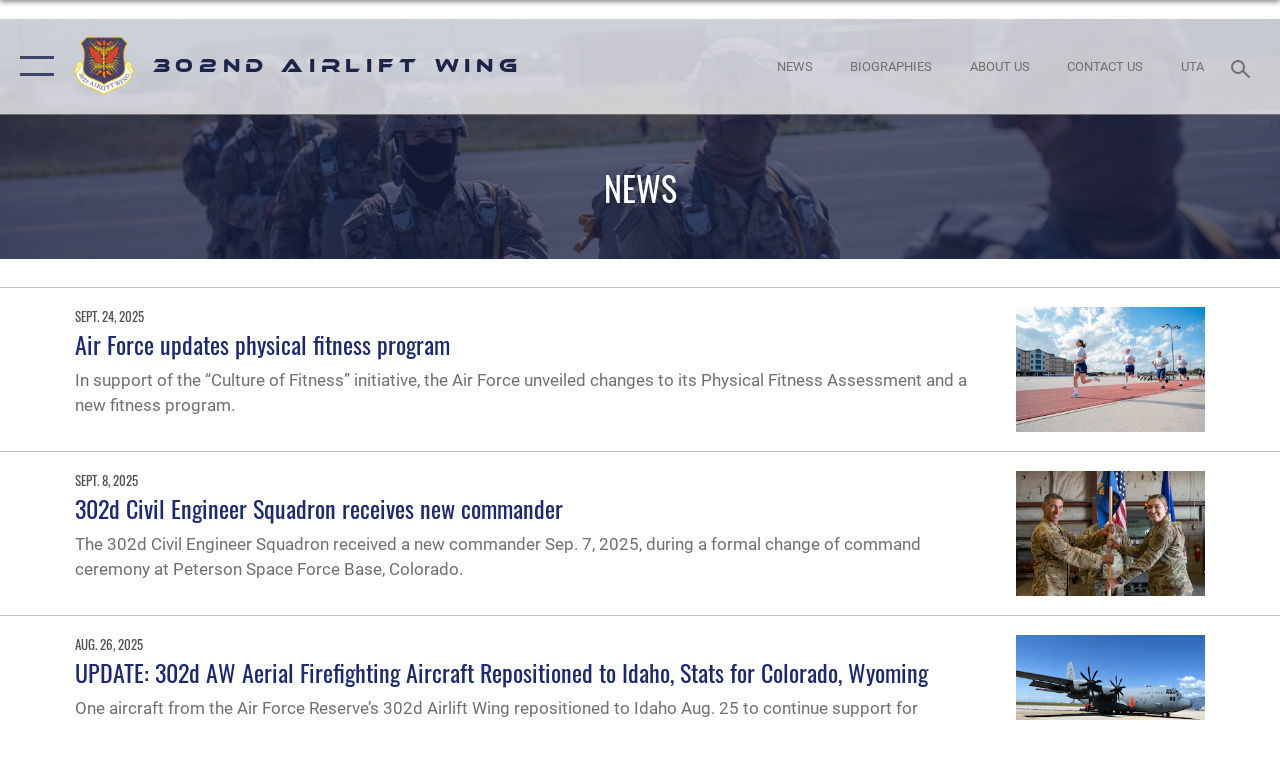

--- FILE ---
content_type: text/html; charset=utf-8
request_url: https://www.302aw.afrc.af.mil/News/Photos/igphoto/2000237435/
body_size: 17375
content:
<!DOCTYPE html>
<html  lang="en-US">
<head id="Head"><meta content="text/html; charset=UTF-8" http-equiv="Content-Type" />
<meta name="REVISIT-AFTER" content="1 DAYS" />
<meta name="RATING" content="GENERAL" />
<meta name="RESOURCE-TYPE" content="DOCUMENT" />
<meta content="text/javascript" http-equiv="Content-Script-Type" />
<meta content="text/css" http-equiv="Content-Style-Type" /><title>
	302nd Airlift Wing News
</title><meta id="MetaDescription" name="description" content="Most up-to-date information related to the 302nd Airlift Wing." /><meta id="MetaKeywords" name="keywords" content="302nd Airlift Wing, Air Force Reserve, Reserve Citizen Airman, 302nd Operations Group, 34th Aeromedical Evacuation Squadron, 302nd Operations Support Squadron, 731st Airlift Squadron, 302nd Maintenance Group, 302nd Maintenance Squadron, 302nd Aircraft Maintenance Squadron, 302nd Mission Support Group, 39th Aerial Port Squadron, 302nd Civil Engineer Squadron, 302nd Communication Flight, 302nd Force Support Squadron, 302nd Logistics Readiness Squadron, 302nd Security Forces Squadron, MAFFS, C-130 " /><meta id="MetaRobots" name="robots" content="INDEX, FOLLOW" /><link href="/Resources/Shared/stylesheets/dnndefault/7.0.0/default.css?cdv=2752" type="text/css" rel="stylesheet"/><link href="/DesktopModules/ArticleCS/module.css?cdv=2752" type="text/css" rel="stylesheet"/><link href="/DesktopModules/PhotoDashboard/module.css?cdv=2752" type="text/css" rel="stylesheet"/><link href="/DesktopModules/PhotoDashboard/Layouts/AdjustableParallax/template.css?cdv=2752" type="text/css" rel="stylesheet"/><link href="/Portals/48/portal.css?cdv=2752" type="text/css" rel="stylesheet"/><link href="/Desktopmodules/SharedLibrary/Plugins/SocialIcons/css/fa-social-icons.css?cdv=2752" type="text/css" rel="stylesheet"/><link href="/Desktopmodules/SharedLibrary/Plugins/Skin/SkipNav/css/skipnav.css?cdv=2752" type="text/css" rel="stylesheet"/><link href="/Desktopmodules/SharedLibrary/Plugins/spectrum/spectrum.css?cdv=2752" type="text/css" rel="stylesheet"/><link href="/desktopmodules/ArticleCS/styles/AirForce3/style.css?cdv=2752" type="text/css" rel="stylesheet"/><link href="/Desktopmodules/SharedLibrary/Plugins/bootstrap4/css/bootstrap.min.css?cdv=2752" type="text/css" rel="stylesheet"/><link href="/Desktopmodules/SharedLibrary/ValidatedPlugins/font-awesome6/css/all.min.css?cdv=2752" type="text/css" rel="stylesheet"/><link href="/Desktopmodules/SharedLibrary/ValidatedPlugins/font-awesome6/css/v4-shims.min.css?cdv=2752" type="text/css" rel="stylesheet"/><link href="/portals/_default/skins/AirForce3/Assets/css/theme.css?cdv=2752" type="text/css" rel="stylesheet"/><script src="/Resources/libraries/jQuery/03_07_01/jquery.js?cdv=2752" type="text/javascript"></script><script src="/Resources/libraries/jQuery-Migrate/03_04_01/jquery-migrate.js?cdv=2752" type="text/javascript"></script><script src="/Resources/libraries/jQuery-UI/01_13_03/jquery-ui.min.js?cdv=2752" type="text/javascript"></script><link rel='icon' href='/Portals/48/302aw_favicon.ico?ver=-Rbx3-Lsv2ImeE97yfmxHw%3d%3d' type='image/x-icon' /><meta name='host' content='DMA Public Web' /><meta name='contact' content='dma.WebSD@mail.mil' /><script  src="/Desktopmodules/SharedLibrary/Plugins/GoogleAnalytics/Universal-Federated-Analytics-8.7.js?agency=DOD&subagency=USAF&sitetopic=dma.web&dclink=true"  id="_fed_an_ua_tag" ></script><meta name="viewport" content="width=device-width,initial-scale=1" /></head>
<body id="Body">

    <form method="post" action="/News/Photos/igphoto/2000237435/" id="Form" enctype="multipart/form-data">
<div class="aspNetHidden">
<input type="hidden" name="__EVENTTARGET" id="__EVENTTARGET" value="" />
<input type="hidden" name="__EVENTARGUMENT" id="__EVENTARGUMENT" value="" />
<input type="hidden" name="__VIEWSTATE" id="__VIEWSTATE" value="hkiarahHInlkTlGGveKD9R/u7UtjRG2b2lj8zbiJzab3s/iZ5QhIzChZW+PJLpGCpPag5vIl9Qu+0nuIJoOpScw1NUTlmWfl4vwnkcS/LXbP1/HMEP9+I3vPFuaQMcd5yNoKEnTdmGFHxX+gnPI/Hv9cbHHbHTXfqQdyrlLQW2qvWwfEz6COMRn12evpi5xAveZ4Se6oHpiY7XtbemkqpibC54YKkkn/NmmxPIZijfibIklVRICoQIui/gG47m2ePCw6mqgqNwL/88VDmW40Zod6ULpO7bbWk6g/Rk/X2RtcWtfsyFyAOuejXNZG5qu03F8AIJ1MyroAxSAMONsDBfmkbN11atcj2xR7TiV9xiBnxL9w8bfLg2Rb9vmPaUs3MnDostmSDtHPcXXJQDZ54qhBJKUMdvaazh2OzpEwgvnOvHt5BlgdXm7u+yIHQsJuJ3+KZh9c37Dz3uO/3no5kNSohbL9/qN2TIUa816Wm+hpjoVwO21aH4eLwPCssFLAJTG/VHv+z/jtGRke443r2o07XS/U2ESG6MHriqBxvEJCQzaNArfsA5y9bZAbxoqMtIJR0DFG2gK0XQ/Zzax5SxiGbnmrCpjh2ckbgha1YDUeT+G0/wD6GnHYxpn1Oh7XoNq5uumcryR5Tzc5RsxLn6U3kYS81bNa0DSqNl8UTMQHEbHO9U5gKvKi10yp5inwrjw2V568PDiHOfixlnJ7UCmsSefOmOZc4M/g+DHobhyovj0okQQkrJBtzdbpKGLwRdeS5gwbleEtSK+EDA4nJqxC+nhyseOKnMs7gFzlccei4NCNa0KPjfiaubdX+PcRvjsmzHDd+pRxslKvWH2oKJCVagRZNxEZZStt0n6FLrhczFeKPE0/OY7GEIYfUE21L6DUKXob38f/JUBrz1r7cxWZGg1BoiQIlQORoa/enyIdsJnIdjKw6Ux747rwlFDRFUCDbK15ardmDEMzdmdaYRe7S6dOo4G4wTkkX5ojYu+mjHna16rktTy9YL8mB/A0Ana5QtJuATAQTXU3ekGh/Ezwn5ZBAzP/WQPfcuJKWFEMLJwXPOwy2BT1PhD37WPKrBlKTr579cXlSOdkPwTGNzjlWaPl+VG1HdZ5ZkSzpgnqV9oqnOtUTnO6O361SR8h5/W7KFGJh6O0kezKxNACAqSnepF2ca6xY758TpiY2YSy92E6hq0dTTYrVlibwYyrc61SY3rsO5Y8GleI4iGdBVq2jfS+rbIAjCwKn9SWaz5qptG8S76fDIka+Wq+xCtLp5UuYbWF9g/rV1UQtRGfU85vOuqEQEVylwotQ/4XtAk7HEdtEVjXEK9tBACXh1Ds13iYuHItADx1WCUP6of11OrZfkNNhAdXjRDjSVPkLpOWH46X4VkitI6Sc42RR0EQGICZqaKcw3zdbTtE+SYucStEujUKbEUPg/wWk/J1GuYMRWJ4ShgU93Pk13tPLgY0l52cybNmzXgAhxNIgbgvMGdPibiseVMz7JW9KKIyhMvpp+/qR2Wp05CPj9jTdeZit+/NEwwDUkZ0LLMWC9lglShA3GaoFhkgflfX5jdbN3V+wGqXHY+NOdc92MGR5BrYF27CIGiJhZ3vm8vdMU6KxVTZU7l+AGnsdUVWHHL3Tjf6ZoHgFllWyHkjQgF7qL1DscqTTBOq0FKlmpZdpqLGGhn+uwUTqQcIouM6ym5g0dQV4VS0suIQR7tCsYECEB5/rgGWslMwUvJSw7OsbZFUY/hErM1wdFteTLzlKDiTkk7aQqds3s0ZREFSsJlJ76DDTKDamTHyBgEDhD+V1hTgbMjvUG4+Y03PXxIlopPhKMViQUNM2I7Dnc4YEZVSIjSFSDQeOBCay8LcnL6Xad7Ya1g1eHd1nWhnLBRi2gAEwM5UIHotoUVQy6nLcDmuO2jbcY9fpqxgkhe724gR1y/EzS9rYVv7q8OOZIH3peX5FY5Fn+xmJH4t8o1WZe+YQG0bECv3W9oXDiJVzu0GrE9NS2yrvi6CtBpkTk9WeLG8dUgNZTMFLCNRDluMmSjxXJEwbFDZ6L/hzrWxmRqTWs+k7Z7J8arBfXW0wILXf5kxFXlWUjwuDCOxdtGe+/v5SKmcfWO3VCp5j+v2RaeQDaHVJnHlamFB4ESaUllNGiVDT8EiYn0VsrOAwn14/WHXLcXu1BeqILiK/sJq9o3gZedPAHY8cwYuOaWFYhOTSvl/uSyfjpL3iM9/ZwWrQJI705Xp3up0BvPbqXrrXBeJwpmZVtyitL6FSUJ8AZ1PO/0w+OhVcKVSyP4pJs6M460K3k/MHkAkT+IOXHyIuoHxuITWL3xrg8lf/6m711rn5WXmH5N0Qs/3KTx48Fk9Pg7fmCM+iQlqhWZ2/HUYqcx4ZK1y2bR56PmV5Ugzzjpx9SFHEpe9xfynANZ9m/BVik4SUTxpIPCQj+5iYYhtYDgVMBoF3QiEclWxGEffEkN7AUszlg1yu6LokP3dojvipunLWxpGWzuRNQWnXZIW1Qd2H6PmqsVVQnZmhkbpKUyidOPwML5h5uj2qgi5H1FLQuFtJG5C500nuhn2JXZNIeTwIr+iEFP/601X5yWK40zvb8s1yIDothi0pTfsjJg1e8nUunLXhiLla0XWy064kf5DMl8ri/mreeQqSorv+GDZ0t6+0vM0zQRcmXBJkwlZnm/AYrwyhGpvnCGO5iGrQ4q0PgKuonnvvLqLLKPs9SgZau22hBfZNW73miJ1WbvGOW2ZMAiHz0EfSxhlsGH6N49OERkxwIsuW42KIBWr8d7WT6tKAzh0RZPLm+Tcp84P7ZHEV2ar0LezOdQ6/3uotT1tifIbZbZQ2SEF3uIT/6GLaM6ogmE3GwwJOWa5OjcqnSmVK0E/xXBaLL3/oCEifantpApdJS/X5rG782BXxw7iW+KUBA4V/R1siqr7t7MpQhr4xot63PPe9/J68SxUDOh15kTQ9/iaqMps6xuUUWpR+CbUFNtG3WG3Pt5wZ+xrJhuYXonI2Y+daV9LitPRGQMZ2r1xU/kbvD5rzGXi7nTtZK+T8sCDP4Fb34d+lQbTLHEZmNdWCnzya7EnhwxdDGbARod/ZntZqbB6ktopd637aSX7r33AtROp2MTYO7cKV6vqSiZKYOfKLg/9bL9mSsubfbN8VCYl4Hi9tfGIWvEIGoMK8bzCxfF/odRbD931jmoCVTKkkGF9LpJckFWpNe5MvjcLDjB09WNp61g33KBVefJSgSskYNfR0nznvChrm/L1wSMXzip28MyRZ2SQXV3ebUye/k29gCf1XhkJP9lcx2FIMcESuUh0BwMCjFxcG8xff0YiFIw1DT82Jy9ofsM4X2cILS4rXbtfCkA8cQox9T8aX4L85CJcbfeGE+KwByg3GlkRt/HbgoWvig9hOp+N+N2IKJeAYY5HC9GZrWpeqNBbQRPutQ9up1hax1IelttkWSzHBhwduN+fNW163BrvhLg/[base64]/vc3L4rFNjFN2ZNAhzMtr00i0pqtFZxIVNLtfCpFzWwkJRQ8Xa52NA3qwK3zvlDByFy6sw8GaODqf1aIGYrcVvAHJW3lqVAAZAL3q0Cmvt6S122SNfKIB5eYw2BKOdj9R/toTOcLT4c0yb/5QOcxfK1Ma/29EaeSqZRJovplGp+ggEY3d6xs5P1kuNvwGZF1A8a9H4SVwuvzClCDOURqbR5lVsI09rMAkuxkTCywtDvdDM82jRkKTxU0qQLy/LlEe8BK60d23aOqV9W/XxaoKsXozR2TGV8L/6cXnB414qisTpWOV+YkveAx0C/3wN5v9ScI7orgMaPfnghQ8vqGfk1qR01TtWSm0482Xw9UKDnxPD5UqGMsuReQNUoacFyMSA7Cm5vY2dWg6gyvEnWv5//ft1LcTiDqCs0njjJp14fNDEQ997EjFDCdiXbAcKTcYABbwrjUvNhzWk0FLYMAGglOfq5As3+BLp09SUXT7ouX91iVYm+MsipeGAPtm8r1yb5bm/Og9ja/qQXCrkvgtfwRRrLUYbcAOQurn4VOUJKkmP/wuY4cWQr/BDiJSaQsBC6hAsCZAjP+Gh8cJSQXLLj+ZyiK7oJV6HdX3AmF02j0ZEwOT+zlmY6dfLxvVIALajwzzSD+HOyqn4fn1/nULo06KPkjyYPSG6gaKscj9XDCkVWuEIO5bj+XrphSMLj4pCUV+jWYt4OzICZ4NxRKnV0DZ+PkhXOuGsCycO3iJgmTIIdxVeCwhsDwYJLpqn5Vi/4AYKEitmJvt3O4VY3pvsQwLUHBMVklmQkyA1ackA+frrazPXgmtcy0YDcthDB7817tXNKnvKDAChofTfonvglCgAdI94jeTQPTj/v6g/sLxzTc3GYu7iwcTGl8UIJO04KoSycu4am1YVb5fMvD9a5Lil29fVeqYALwtNB8+SJO0Xfv2uduhgVuQBeI3Bs6ynN3wXSK687YVxE0gp9H44F9WS90ic8MZzkjCBfJq36suiKqkAHVtAYTSJFu0kxkWih25abSmOg0OAI8K8UdW1NYQYrJEnJ06v8usA62/7ULAtnBuJvjgph6iskNcMDUpDkCOW04EY5w2m50FLWQUJnUjTj14LE0KPz0faSII0w09nBfLJtg2ruS8zsxQQ0/CWLiqYhZA/2cLfWRX0DzkWBsKiviRXFig7lbHi8zrZPfFhInj3qlu2UVGRoUfGfbZY+/DcuH2W83sN+SDarxdcoCDAPTHe9VpvZ4O4NGwjzJguUczVH0XfEuv3i8HkOCyZS4+GoqIGDbtCyUmbSxUHp7VKNUPPxwzozMyINL/ZJRH9hkszheQl91qQiMtBd9AYOahFOSe9V7yCr32ENlna0nYXX+RtlZgjUTRELsosSWTkVBMGLtJ2SBZt+4YfTKV7rd9py2vOf0IU0wzQYf+m5+OWxq9O9o3qswLbzv88YTMqJddyaANxP8yuj+Di1AiDWv/ZXVfWOVPTRMetgzF09XgvnrLxshsyrKiSMh+SEw0SujSBaA4KOBaFzsiY1BlkV5QPVX7lerHs6inXLV0JuaR1o1LxV/pJGepRPqUqmvg7kx1VWiuQaFtKs9psScMwekEQEd0Rf0/SJSYdZITog+f+eqBoCmABH1x2P2eptCM/3h6fY/xE1NePO70et65YPDJn9ILNqK0eogxhXF/Re0JG90pflwC5nYsakMQJrqw5Ijrab4yhsuamsRdOBftL2NKFI5jjKnJQ/FV9Phx2rwi6yHhbSARr6cJHPAO1AUtJgI5ewz2uyPsHlUi0i" />
</div>

<script type="text/javascript">
//<![CDATA[
var theForm = document.forms['Form'];
if (!theForm) {
    theForm = document.Form;
}
function __doPostBack(eventTarget, eventArgument) {
    if (!theForm.onsubmit || (theForm.onsubmit() != false)) {
        theForm.__EVENTTARGET.value = eventTarget;
        theForm.__EVENTARGUMENT.value = eventArgument;
        theForm.submit();
    }
}
//]]>
</script>


<script src="/WebResource.axd?d=pynGkmcFUV2XJQRRndJGZjIM9Yjewq1-mws8Ro32keP8X8QjNrsd-BZU8GU1&amp;t=638901627720898773" type="text/javascript"></script>


<script src="/ScriptResource.axd?d=NJmAwtEo3Io1vb4WK6GRfLaB9HzJ78wO-BXW2z5SADyChLbcFRJIrjg4UGqAmOAcAQEMwPq2Q1DtzY0Aley45CRrSrD9ru7og3vimHBwMpdXoL-I7TRYXlfk3ueSFfDnfWckFQ2&amp;t=32e5dfca" type="text/javascript"></script>
<script src="/ScriptResource.axd?d=dwY9oWetJoKon4WKK8drPsOmDM7FQIzjJ7t_FTF3NlYWC4aOoW9LI8187a1lGlD3BtlPZewts3yoYk2hA7zAfU4s65dhTvXAC813Y8kBRmRkvC55RC1URouDa2uR_m3HGNPNmkEfZcbltnYq0&amp;t=32e5dfca" type="text/javascript"></script>
<div class="aspNetHidden">

	<input type="hidden" name="__VIEWSTATEGENERATOR" id="__VIEWSTATEGENERATOR" value="CA0B0334" />
	<input type="hidden" name="__VIEWSTATEENCRYPTED" id="__VIEWSTATEENCRYPTED" value="" />
	<input type="hidden" name="__EVENTVALIDATION" id="__EVENTVALIDATION" value="Y21YX/I6k5vnN4NieusVqiv8osrL+N/wLy2NC/+nstr+EN+2k7lU6ojmRZWi+qIt5p7Jp+2PZIJAk19DExWwu3O4LvrfBb9RBz+fMb6miszwi4lT" />
</div><script src="/Desktopmodules/SharedLibrary/Plugins/spectrum/spectrum.js?cdv=2752" type="text/javascript"></script><script src="/js/dnn.js?cdv=2752" type="text/javascript"></script><script src="/js/dnn.modalpopup.js?cdv=2752" type="text/javascript"></script><script src="/js/dnncore.js?cdv=2752" type="text/javascript"></script><script src="/Desktopmodules/SharedLibrary/Plugins/Mobile-Detect/mobile-detect.min.js?cdv=2752" type="text/javascript"></script><script src="/Desktopmodules/SharedLibrary/ValidatedPlugins/moment/moment.js?cdv=2752" type="text/javascript"></script><script src="/DesktopModules/ArticleCS/Resources/ArticleCS/js/ArticleCS.js?cdv=2752" type="text/javascript"></script><script src="/js/dnn.servicesframework.js?cdv=2752" type="text/javascript"></script><script src="/Desktopmodules/SharedLibrary/Plugins/Skin/js/common.js?cdv=2752" type="text/javascript"></script><script src="/Desktopmodules/SharedLibrary/ValidatedPlugins/moment-timezone/builds/moment-timezone-with-data.js?cdv=2752" type="text/javascript"></script><script src="/Desktopmodules/SharedLibrary/Plugins/image-set-polyfill/image-set-polyfill.js?cdv=2752" type="text/javascript"></script>
<script type="text/javascript">
//<![CDATA[
Sys.WebForms.PageRequestManager._initialize('ScriptManager', 'Form', ['tdnn$ctr62022$Article$desktopmodules_articlecs_article_ascx$UpdatePanel1','dnn_ctr62022_Article_desktopmodules_articlecs_article_ascx_UpdatePanel1'], [], [], 90, '');
//]]>
</script>

        
        
        

<script type="text/javascript">
$('#personaBar-iframe').load(function() {$('#personaBar-iframe').contents().find("head").append($("<style type='text/css'>.personabar .personabarLogo {}</style>")); });
</script>

<script type="text/javascript">

jQuery(document).ready(function() {
initializeSkin();
});

</script>

<script type="text/javascript">
var skinvars = {"SiteName":"302nd Airlift Wing","SiteShortName":"302nd Airlift Wing","SiteSubTitle":"","aid":"302aw","IsSecureConnection":true,"IsBackEnd":false,"DisableShrink":false,"IsAuthenticated":false,"SearchDomain":"search.usa.gov","SiteUrl":"https://www.302aw.afrc.af.mil/","LastLogin":null,"IsLastLoginFail":false,"IncludePiwik":false,"PiwikSiteID":-1,"SocialLinks":{"Facebook":{"Url":"https://www.facebook.com/302AW","Window":"_blank","Relationship":"noopener"},"Twitter":{"Url":"https://twitter.com/302airliftwing","Window":"_blank","Relationship":"noopener"},"YouTube":{"Url":"http://www.youtube.com/afbluetube","Window":"_blank","Relationship":"noopener"},"Flickr":{"Url":"http://www.flickr.com/usairforce","Window":"_blank","Relationship":"noopener"},"Pintrest":{"Url":"","Window":"","Relationship":""},"Instagram":{"Url":"http://instagram.com/302ndaw","Window":"_blank","Relationship":"noopener"},"Blog":{"Url":"http://airforcelive.dodlive.mil","Window":"_blank","Relationship":"noopener"},"RSS":{"Url":"http://www.af.mil/rss/","Window":"_blank","Relationship":"noopener"},"Podcast":{"Url":"","Window":"","Relationship":null},"Email":{"Url":"","Window":"","Relationship":null},"LinkedIn":{"Url":"","Window":null,"Relationship":null},"Snapchat":{"Url":"","Window":"","Relationship":null}},"SiteLinks":null,"LogoffTimeout":3300000,"SiteAltLogoText":""};
</script>
<script type="application/ld+json">{"@context":"http://schema.org","@type":"Organization","logo":"https://www.302aw.afrc.af.mil/Portals/48/302 AW Patch (high res).png?ver=Pqk3NgSHa7Xr43u_u5w-eQ%3d%3d","name":"302nd Airlift Wing","url":"https://www.302aw.afrc.af.mil/","sameAs":["https://www.facebook.com/302AW","https://twitter.com/302airliftwing","http://instagram.com/302ndaw","http://www.youtube.com/afbluetube"]}</script>

<div id="app" class="layout-main ">
    

<div id="skip-link-holder"><a id="skip-link" aria-label="Press enter to skip to main content" href="#skip-target">Skip to main content (Press Enter).</a></div>

<header id="header-main">
    <div id="header-main-inner">
        <nav id="nav-main" aria-label="Main navigation">
            <div type="button" class="nav-main-toggle" tabindex="0" role="button" aria-label="Open Main Navigation"> 
		        <span class="nav-main-toggle-label">
				    <span class="nav-main-toggle-item nav-main-toggle-item-top">
					    <span class="nav-main-toggle-item-inner nav-main-toggle-item-inner-top"></span>
				    </span>
				    <span class="nav-main-toggle-item nav-main-toggle-item-bottom">
					    <span class="nav-main-toggle-item-inner nav-main-toggle-item-inner-bottom"></span>
				    </span>
			    </span>
		    </div>
            
            <div id="nav-main-inner">
                <div id="nav-main-header">
                    <div type="button" class="nav-main-toggle" tabindex="0" role="button" aria-label="Close Main Navigation"> 
		                <span class="nav-main-toggle-label">
				            <span class="nav-main-toggle-item nav-main-toggle-item-top">
					            <span class="nav-main-toggle-item-inner nav-main-toggle-item-inner-top"></span>
				            </span>
				            <span class="nav-main-toggle-item nav-main-toggle-item-bottom">
					            <span class="nav-main-toggle-item-inner nav-main-toggle-item-inner-bottom"></span>
				            </span>
			            </span>
		            </div>
                    <svg class="svg-logo" width="80" height="70" xmlns="http://www.w3.org/2000/svg" viewBox="0 0 80 70">
                        <g>
                            <title>U.S. Air Force Logo</title>
                            <g transform="matrix(0.30864200474303516,0,0,0.30864200474303516,96.66049876374962,86.23049787780087) ">
                                <polygon points="-216.59274005889893,-115.45912504196167 -239.41073322296143,-98.88313627243042 -211.62673664093018,-78.69417142868042 -202.91378498077393,-105.51613187789917 " class="fill"/>
                                <polygon points="-207.52175617218018,-75.70814847946167 -184.70473957061768,-59.13417387008667 -161.90072345733643,-75.70814847946167 -184.70473957061768,-92.29115629196167 " class="fill"/>
                                <polygon points="-195.99575519561768,-126.93117094039917 -279.6467409133911,-187.7141375541687 -260.1197633743286,-147.0781512260437 -232.37673664093018,-126.93117094039917 " class="fill"/>
                                <polygon points="-187.24075031280518,-153.7301287651062 -304.11372089385986,-238.64913511276245 -284.5887575149536,-198.0051531791687 -194.19973468780518,-132.33217191696167 " class="fill"/>
                                <polygon points="-287.54475116729736,-271.9891619682312 -301.3247194290161,-243.31515073776245 -258.9787721633911,-212.55013608932495 " class="fill"/>
                                <polygon points="-166.50472736358643,-105.51613187789917 -157.78475666046143,-78.69417142868042 -130.01070880889893,-98.88313627243042 -152.83077716827393,-115.45912504196167 " class="fill"/>
                                <polygon points="-137.04073810577393,-126.93117094039917 -109.2976884841919,-147.0781512260437 -89.7787675857544,-187.7141375541687 -173.42074298858643,-126.93117094039917 " class="fill"/>
                                <polygon points="-182.17178058624268,-153.7301287651062 -175.22274494171143,-132.33217191696167 -84.8327226638794,-198.0051531791687 -65.3028154373169,-238.64913511276245 " class="fill"/>
                                <polygon points="-81.8727617263794,-271.9891619682312 -110.4467363357544,-212.55013608932495 -68.0937089920044,-243.31515073776245 " class="fill"/>
                                <path d="m-197.38074,-111.46014c0,-6.997 5.676,-12.677 12.682,-12.677c6.99,0 12.677,5.68 12.677,12.677c0,7.005 -5.687,12.68 -12.677,12.68c-7.006,-0.001 -12.682,-5.675 -12.682,-12.68z" class="fill"/>
                            </g>
                        </g>
                    </svg>
                </div>
                <div id="nav-main-search">
                    <div id="dnn_Header_MobileSearch" class="search-input-wrap">
	
                        <input id="search-input" aria-label="Search" type="search" autocomplete="off" name="header-search" placeholder="SEARCH" value="">
                    
</div>
                </div>
                <div id="nav-main-menu">
                    <ul id="nav-main-menu-top-ul">
	
    <li class="">
    
        <a href="https://www.302aw.afrc.af.mil/" target="" >Home</a>
    
    </li>

    <li class="parent ">
    
        <a href="https://www.302aw.afrc.af.mil/About-Us/" target="" aria-expanded="false">About Us</a>
    
        <ul>
        
    <li class="">
    
        <a href="https://www.302aw.afrc.af.mil/About-Us/Biographies/" target="" >Biographies</a>
    
    </li>

    <li class="">
    
        <a href="https://www.302aw.afrc.af.mil/About-Us/Units/" target="" >Units</a>
    
    </li>

    <li class="">
    
        <a href="https://www.302aw.afrc.af.mil/About-Us/Fact-Sheets/" target="" >Fact Sheets</a>
    
    </li>

        </ul>
    
    </li>

    <li class="parent active">
    
        <a href="https://www.302aw.afrc.af.mil/News/" target="" aria-expanded="false">News</a>
    
        <ul>
        
    <li class="">
    
        <a href="https://www.302aw.afrc.af.mil/News/" target="" >302 AW News</a>
    
    </li>

    <li class="">
    
        <a href="https://www.302aw.afrc.af.mil/News/302-AW-Commentaries/" target="" >302 AW Commentaries</a>
    
    </li>

    <li class="">
    
        <a href="https://www.302aw.afrc.af.mil/News/302-AW-Features/" target="" >302 AW Features</a>
    
    </li>

    <li class="">
    
        <a href="https://www.302aw.afrc.af.mil/News/302-AW-Photos/" target="" >302 AW Photos</a>
    
    </li>

    <li class="">
    
        <a href="https://www.302aw.afrc.af.mil/News/302-AW-Art/" target="" >302 AW Art</a>
    
    </li>

    <li class="">
    
        <a href="https://www.302aw.afrc.af.mil/News/302-AW-Video/" target="" >302 AW Video</a>
    
    </li>

    <li class="">
    
        <a href="https://www.airforcemedicine.af.mil/COVID-19/" target="_blank" rel="noopener noreferrer" >COVID-19</a>
    
    </li>

        </ul>
    
    </li>

    <li class="parent ">
    
        <a href="javascript:void(0)" aria-expanded="false">Additional Information</a>
    
        <ul>
        
    <li class="">
    
        <a href="https://www.302aw.afrc.af.mil/Additional-Information/Recruiter-Contacts/" target="" >Recruiter Contacts</a>
    
    </li>

    <li class="">
    
        <a href="https://www.302aw.afrc.af.mil/additional-information/recruiter-contacts/" target="_blank" rel="noopener noreferrer" >Join Us</a>
    
    </li>

    <li class="">
    
        <a href="https://www.302aw.afrc.af.mil/Additional-Information/Tour-Information/" target="" >Tour Information</a>
    
    </li>

    <li class="">
    
        <a href="https://www.302aw.afrc.af.mil/Additional-Information/PA-Request-Form/" target="_blank" rel="noopener noreferrer" >PA Request Form</a>
    
    </li>

    <li class="">
    
        <a href="https://www.302aw.afrc.af.mil/Additional-Information/Social-Media/" target="" >Social Media</a>
    
    </li>

        </ul>
    
    </li>

    <li class="">
    
        <a href="https://www.302aw.afrc.af.mil/Contact-Us/" target="" >Contact Us</a>
    
    </li>

    <li class="">
    
        <a href="https://www.302aw.afrc.af.mil/UTA/" target="" >UTA</a>
    
    </li>

    <li class="">
    
        <a href="https://www.302aw.afrc.af.mil/Resources/" target="" >Resources</a>
    
    </li>

</ul>


                </div>
                <div id="nav-main-footer">
                    <ul class=""><li class=""><a href="https://www.facebook.com/302AW/" target="_blank" rel="noopener noreferrer" aria-label="Facebook icon opens in a new window" title="Facebook icon"><span class="social-icon fab fa-facebook-square social-link-523"></span></a></li><li class=""><a href="https://www.youtube.com/user/302ndAirliftWing1" target="_blank" rel="noopener noreferrer" aria-label="YouTube icon opens in a new window" title="YouTube icon"><span class="social-icon fab fa-youtube social-link-3316"></span></a></li><li class=""><a href="https://www.instagram.com/302ndaw" target="_blank" rel="noopener noreferrer" aria-label="Instagram icon opens in a new window" title="Instagram icon"><span class="social-icon fab fa-instagram social-link-643"></span></a></li></ul>
                </div>
            </div>
            <div id="nav-main-open-overlay"></div>
        </nav>

        <div id="logo-main">
            <a href="https://www.302aw.afrc.af.mil/">
             
                <img src="/Portals/48/302 AW Patch (high res).png?ver=Pqk3NgSHa7Xr43u_u5w-eQ%3d%3d" alt="302nd Airlift Wing" title="302nd Airlift Wing" /> 
               
                <span class="site-title">302nd Airlift Wing</span>
                
            </a>
        </div>

        <nav id="nav-secondary" aria-label="Search navigation">
            <div id="nav-secondary-inner">
                <ul class=""><li class=""><a href="/News/"><span class="text text-link-3161">News</span></a></li><li class=""><a href="/About-Us/Biographies/"><span class="text text-link-3329">BIOGRAPHIES</span></a></li><li class=""><a href="/About-Us/"><span class="text text-link-3162">About Us</span></a></li><li class=""><a href="/Contact-Us/"><span class="text text-link-3164">Contact Us</span></a></li><li class=""><a href="/UTA/"><span class="text text-link-3198">UTA</span></a></li></ul>
                <div id="dnn_Header_DesktopSearch">
	
                    <input type="checkbox" class="hidden-input" id="header-main-search-state" aria-label="Search" tabindex="-1" aria-hidden="true">
                    <div id="main-search-open-overlay"></div>
                    <div id="header-main-search">
                      <div class="search-input-wrap">
                        <input id="header-main-search-input" aria-label="Search" class="global-search" minlength="1" tabindex="-1" type="search" autocomplete="off" placeholder="Search topics, names, categories..." value="">
                        <label class="header-main-search-toggle-label" for="header-main-search-state" tabindex="0" aria-label="Search toggle"></label>
                      </div>
                    </div>
                
</div>
            </div>
        </nav>
    </div>

</header>
<div id="header-main-spacer"></div>

<p><a name="skip-target"></a></p>
    <!--/* //NOSONAR */--><div id="dnn_HeaderPaneTop" class="DNNEmptyPane"></div>
<div id="dnn_HeaderPaneMid" class="DNNEmptyPane"></div>
<div id="dnn_HeaderPaneBottom"><div class="DnnModule DnnModule-PhotoDashboard DnnModule-50477"><a name="50477"></a>

<div class="theme-container default-container">
    <div id="dnn_ctr50477_ContentPane"><!-- Start_Module_50477 --><div id="dnn_ctr50477_ModuleContent" class="DNNModuleContent ModPhotoDashboardC">
	
<style>
    #adjustable-parallax-50477 {
         height:calc(20vh + 96px); 
    }
    #adjustable-parallax-50477 .adjustable-parallax-bg {
        background-image: url(https://media.defense.gov/2020/Aug/04/2002470622/-1/-1/0/200719-F-JQ507-1017.JPG);

         
        filter: blur(0); 
        

        
        background-position: center center;
        background-attachment: initial;
        

        
        background-position:58% 40%
        
    }
    #adjustable-parallax-50477 adjustable-parallax-bg:after {
         background: rgba(28,35,71,.8); 
    }
    #adjustable-parallax-50477 figcaption {
         text-shadow: 0 0 10px rgba(0,0,0,.25); 
    }
    #adjustable-parallax-50477 figcaption h1{
        
         -webkit-line-clamp: 4; 
         top: 50px; 
    }

    .adjustable-parallax figcaption h1 {
        text-transform: Uppercase;
    }
</style>
<div class="adjustable-parallax" id="adjustable-parallax-50477">
	<figure class="parallax-clip">
        <picture>
            <img  
                 data-focus-top="40" 
                 data-focus-left="58" 
                 style="object-position:58% 40%" 
                  
                 src="https://media.defense.gov/2020/Aug/04/2002470622/-1/-1/0/200719-F-JQ507-1017.JPG" alt="Army soldiers line up to board a C-130 aircraft." 
                 />

        </picture>
		<div class="adjustable-parallax-bg">
		</div>
        
            
            <figcaption>
                <h1>NEWS</h1>
            </figcaption>
            
        
	</figure>
</div>

</div><!-- End_Module_50477 --></div>
</div></div></div>

    <main class="content ">
        <!--/* //NOSONAR */--><div id="dnn_ContentPane"><div class="DnnModule DnnModule-ArticleCS DnnModule-62022"><a name="62022"></a><div id="dnn_ctr62022_ContentPane"><!-- Start_Module_62022 --><div id="dnn_ctr62022_ModuleContent" class="DNNModuleContent ModArticleCSC">
	

<div id="dnn_ctr62022_Article_desktopmodules_articlecs_article_ascx_UpdatePanel1">
		


<ul class="listing article-listing article-listing-news">
    
    <li><article class="article-listing-item article-listing-item-4313878">
    <div class="summary">
        <time pubdate="pubdate" data-dateago="2025-09-24T08:40:00" data-dateap="Sept. 24, 2025" datetime="2025-09-24">Sept. 24, 2025</time>
        <h1>
            <a href="https://www.302aw.afrc.af.mil/News/Article-Display/Article/4313878/air-force-updates-physical-fitness-program/" >Air Force updates physical fitness program </a>
        </h1>
        <p>In support of the “Culture of Fitness” initiative, the Air Force unveiled changes to its Physical Fitness Assessment and a new fitness program.  </p>
    </div>
    
    <div class="thumb">
        <a href="https://www.302aw.afrc.af.mil/News/Article-Display/Article/4313878/air-force-updates-physical-fitness-program/">
            <img src="https://media.defense.gov/2025/Sep/23/2003807713/300/300/0/250923-F-XX000-1003.JPG" alt="" />
            <div class="image-replacement" role="img" title="" 
                 style="background-image:url(https://media.defense.gov/2025/Sep/23/2003807713/300/300/0/250923-F-XX000-1003.JPG);
                        
                 ">
            </div>
        </a>
    </div>
    
</article>
</li> 

    <li><article class="article-listing-item article-listing-item-4296784">
    <div class="summary">
        <time pubdate="pubdate" data-dateago="2025-09-08T11:44:00" data-dateap="Sept. 8, 2025" datetime="2025-09-08">Sept. 8, 2025</time>
        <h1>
            <a href="https://www.302aw.afrc.af.mil/News/Article-Display/Article/4296784/302d-civil-engineer-squadron-receives-new-commander/" >302d Civil Engineer Squadron receives new commander </a>
        </h1>
        <p>The 302d Civil Engineer Squadron received a new commander Sep. 7, 2025, during a formal change of command ceremony at Peterson Space Force Base, Colorado. </p>
    </div>
    
    <div class="thumb">
        <a href="https://www.302aw.afrc.af.mil/News/Article-Display/Article/4296784/302d-civil-engineer-squadron-receives-new-commander/">
            <img src="https://media.defense.gov/2025/Sep/08/2003793766/300/300/0/250907-F-ZJ473-1003.JPG" alt="" />
            <div class="image-replacement" role="img" title="" 
                 style="background-image:url(https://media.defense.gov/2025/Sep/08/2003793766/300/300/0/250907-F-ZJ473-1003.JPG);
                         
                            background-position: 51% 33%;
                        
                 ">
            </div>
        </a>
    </div>
    
</article>
</li> 

    <li><article class="article-listing-item article-listing-item-4286396">
    <div class="summary">
        <time pubdate="pubdate" data-dateago="2025-08-26T15:30:00" data-dateap="Aug. 26, 2025" datetime="2025-08-26">Aug. 26, 2025</time>
        <h1>
            <a href="https://www.302aw.afrc.af.mil/News/Article-Display/Article/4286396/update-302d-aw-aerial-firefighting-aircraft-repositioned-to-idaho-stats-for-col/" >UPDATE: 302d AW Aerial Firefighting Aircraft Repositioned to Idaho, Stats for Colorado, Wyoming </a>
        </h1>
        <p>One aircraft from the Air Force Reserve’s 302d Airlift Wing repositioned to Idaho Aug. 25 to continue support for western wildfires. The wing has been providing aerial firefighting support in Colorado and Wyoming since August 9. </p>
    </div>
    
    <div class="thumb">
        <a href="https://www.302aw.afrc.af.mil/News/Article-Display/Article/4286396/update-302d-aw-aerial-firefighting-aircraft-repositioned-to-idaho-stats-for-col/">
            <img src="https://media.defense.gov/2025/Aug/12/2003779515/300/300/0/250812-F-XV556-1011.JPG" alt="" />
            <div class="image-replacement" role="img" title="" 
                 style="background-image:url(https://media.defense.gov/2025/Aug/12/2003779515/300/300/0/250812-F-XV556-1011.JPG);
                         
                            background-position: 55% 40%;
                        
                 ">
            </div>
        </a>
    </div>
    
</article>
</li> 

    <li><article class="article-listing-item article-listing-item-4279755">
    <div class="summary">
        <time pubdate="pubdate" data-dateago="2025-08-19T18:22:00" data-dateap="Aug. 19, 2025" datetime="2025-08-19">Aug. 19, 2025</time>
        <h1>
            <a href="https://www.302aw.afrc.af.mil/News/Article-Display/Article/4279755/302-aw-command-chief-retires/" >302 AW command chief retires </a>
        </h1>
        <p>Chief Master Sgt. Kimberly Lord, 302nd Airlift Wing command chief, retired during a formal ceremony at the unit training assembly Aug. 3, 2025, at Peterson Space Force Base, Colorado. </p>
    </div>
    
    <div class="thumb">
        <a href="https://www.302aw.afrc.af.mil/News/Article-Display/Article/4279755/302-aw-command-chief-retires/">
            <img src="https://media.defense.gov/2025/Aug/19/2003783689/300/300/0/250802-F-ZJ473-2002.JPG" alt="" />
            <div class="image-replacement" role="img" title="" 
                 style="background-image:url(https://media.defense.gov/2025/Aug/19/2003783689/300/300/0/250802-F-ZJ473-2002.JPG);
                         
                            background-position: 48% 29%;
                        
                 ">
            </div>
        </a>
    </div>
    
</article>
</li> 

    <li><article class="article-listing-item article-listing-item-4279670">
    <div class="summary">
        <time pubdate="pubdate" data-dateago="2025-08-19T17:57:00" data-dateap="Aug. 19, 2025" datetime="2025-08-19">Aug. 19, 2025</time>
        <h1>
            <a href="https://www.302aw.afrc.af.mil/News/Article-Display/Article/4279670/731-as-senior-loadmaster-retires/" >731 AS senior loadmaster retires </a>
        </h1>
        <p>Chief Master Sgt. Jeffrey Flight, 731st Airlift Squadron senior loadmaster, retired after 39 years of service during a formal ceremony Aug. 2, 2025, at Peterson Space Force Base, Colorado. </p>
    </div>
    
    <div class="thumb">
        <a href="https://www.302aw.afrc.af.mil/News/Article-Display/Article/4279670/731-as-senior-loadmaster-retires/">
            <img src="https://media.defense.gov/2025/Aug/19/2003783671/300/300/0/250731-F-LY440-1001.JPG" alt="" />
            <div class="image-replacement" role="img" title="" 
                 style="background-image:url(https://media.defense.gov/2025/Aug/19/2003783671/300/300/0/250731-F-LY440-1001.JPG);
                         
                            background-position: 47% 40%;
                        
                 ">
            </div>
        </a>
    </div>
    
</article>
</li> 

    <li><article class="article-listing-item article-listing-item-4279288">
    <div class="summary">
        <time pubdate="pubdate" data-dateago="2025-08-18T16:28:00" data-dateap="Aug. 18, 2025" datetime="2025-08-18">Aug. 18, 2025</time>
        <h1>
            <a href="https://www.302aw.afrc.af.mil/News/Article-Display/Article/4279288/air-force-chief-of-staff-announces-retirement/" >Air Force Chief of Staff announces retirement </a>
        </h1>
        <p>The 23rd U.S. Air Force Chief of Staff Gen. David Allvin announced plans today to retire effective on or about Nov. 1, 2025.</p>
    </div>
    
</article>
</li> 

    <li><article class="article-listing-item article-listing-item-4293997">
    <div class="summary">
        <time pubdate="pubdate" data-dateago="2025-08-18T11:01:00" data-dateap="Aug. 18, 2025" datetime="2025-08-18">Aug. 18, 2025</time>
        <h1>
            <a href="https://www.302aw.afrc.af.mil/News/Article-Display/Article/4293997/patriot-medic-25-tests-reserve-medical-readiness-in-large-scale-combat-operatio/" >Patriot Medic 25 tests Reserve medical readiness in large-scale combat operations </a>
        </h1>
        <p>Forty-nine Reservists from the 302d Airlift Wing's Aeromedical Staging Squadron participated in Patriot Medic 2025, which took place August 6 to 12, 2025, at Fort McCoy, Wisconsin, and Grissom Air Reserve Base, Indiana.</p>
    </div>
    
    <div class="thumb">
        <a href="https://www.302aw.afrc.af.mil/News/Article-Display/Article/4293997/patriot-medic-25-tests-reserve-medical-readiness-in-large-scale-combat-operatio/">
            <img src="https://media.defense.gov/2025/Aug/18/2003783465/300/300/0/250810-F-WH833-2124.JPG" alt="" />
            <div class="image-replacement" role="img" title="" 
                 style="background-image:url(https://media.defense.gov/2025/Aug/18/2003783465/300/300/0/250810-F-WH833-2124.JPG);
                        
                 ">
            </div>
        </a>
    </div>
    
</article>
</li> 

    <li><article class="article-listing-item article-listing-item-4279296">
    <div class="summary">
        <time pubdate="pubdate" data-dateago="2025-08-15T15:47:00" data-dateap="Aug. 15, 2025" datetime="2025-08-15">Aug. 15, 2025</time>
        <h1>
            <a href="https://www.302aw.afrc.af.mil/News/Article-Display/Article/4279296/chaplain-corps-summit-reinforces-spiritual-readiness-unveils-new-vision/" >Chaplain Corps Summit reinforces spiritual readiness, unveils new vision </a>
        </h1>
        <p>The Air Force Chaplain Corps wrapped up its annual summit, bringing together Religious Support Teams from across the Total Force to focus on spiritual readiness and alignment under the Chaplain Corps’ new motto: HC Ready! </p>
    </div>
    
    <div class="thumb">
        <a href="https://www.302aw.afrc.af.mil/News/Article-Display/Article/4279296/chaplain-corps-summit-reinforces-spiritual-readiness-unveils-new-vision/">
            <img src="https://media.defense.gov/2025/Aug/15/2003783459/300/300/0/250812-F-HB534-1010.JPG" alt="" />
            <div class="image-replacement" role="img" title="" 
                 style="background-image:url(https://media.defense.gov/2025/Aug/15/2003783459/300/300/0/250812-F-HB534-1010.JPG);
                         
                            background-position: 45% 62%;
                        
                 ">
            </div>
        </a>
    </div>
    
</article>
</li> 

    <li><article class="article-listing-item article-listing-item-4279293">
    <div class="summary">
        <time pubdate="pubdate" data-dateago="2025-08-15T12:40:00" data-dateap="Aug. 15, 2025" datetime="2025-08-15">Aug. 15, 2025</time>
        <h1>
            <a href="https://www.302aw.afrc.af.mil/News/Article-Display/Article/4279293/additional-department-of-the-air-force-guidance-on-implementing-policy-on-prior/" >Additional Department of the Air Force guidance on implementing policy on prioritizing military excellence and readiness: General guidelines for involuntary separation  </a>
        </h1>
        <p>The Department of the Air Force released additional guidance for implementation of Executive Order 14183, "Prioritizing Military Excellence and Readiness,"</p>
    </div>
    
</article>
</li> 

    <li><article class="article-listing-item article-listing-item-4279305">
    <div class="summary">
        <time pubdate="pubdate" data-dateago="2025-08-14T10:47:00" data-dateap="Aug. 14, 2025" datetime="2025-08-14">Aug. 14, 2025</time>
        <h1>
            <a href="https://www.302aw.afrc.af.mil/News/Article-Display/Article/4279305/changes-in-the-gi-bill-benefits-process/" >Changes in the GI Bill benefits process </a>
        </h1>
        <p>On April 16, 2024 the Supreme Court of the United States came to the decision that if a military member has served at least two periods of service, one that qualifies for the Montgomery GI Bill and another that qualifies for the Post-9/11 GI Bill, additional GI Bill benefits may be received.Are you</p>
    </div>
    
</article>
</li> 

</ul>
<div class="d-none d-md-block">
    


<nav class="listing-pagination">
    <ul class="pages"> 
        <li class="previous disabled">
            
                <span><i class="fa fa-angle-left"></i></span>
            
        </li>

        



        <li class="active"><a href="https://www.302aw.afrc.af.mil/News/" aria-label="Go to Page 1"><span>1</span></a></li>

        


        <li><a href="https://www.302aw.afrc.af.mil/News/?Page=2" aria-label="Go to Page 2"><span>2</span></a></li>

        


        <li><a href="https://www.302aw.afrc.af.mil/News/?Page=3" aria-label="Go to Page 3"><span>3</span></a></li>

        


        <li><a href="https://www.302aw.afrc.af.mil/News/?Page=4" aria-label="Go to Page 4"><span>4</span></a></li>

        


        <li><a href="https://www.302aw.afrc.af.mil/News/?Page=5" aria-label="Go to Page 5"><span>5</span></a></li>

        

 
  
 
        <li class="next ">
            
            <a href="https://www.302aw.afrc.af.mil/News/?Page=2" aria-label="Next" role="button">
            
                <span><i class="fa fa-angle-right"></i></span>
            
            </a>
            
        </li>
    </ul>
    <div class="go-to">
        <label>Go To Page
        <input class="page-62022" type="number" name="page" min="1" max="219" value="" />
        of 219
        </label>
        <button class="go-to-page-62022">Go</button>
    </div>
</nav>
<script>
    (function () {
        $('.go-to-page-62022:not(.initialized)').addClass('initialized').on('click', function (e) {
            e.stopPropagation();
            let val = $(this).parent().find('input:eq(0)').val();
            let page = val > 219 ? 219 :  val;
            if (!page) return false;
            window.location.href = getSearchUrlForPage('Page', page);
        });
        $('.page-62022:not(.initialized)').addClass('initialized').keypress(function (e) {
            if (e.which == 13) {
                e.stopPropagation();
                $(this).closest('.go-to').find('.go-to-page-62022').trigger('click', true);
                return false;
            }
        });
        function getSearchUrlForPage(key, value) {
            let uri = window.location.href;
            let re = new RegExp("([?&])" + key + "=.*?(&|$)", "i");
            let separator = uri.indexOf('?') !== -1 ? "&" : "?";
            if (uri.match(re)) {
                return uri.replace(re, '$1' + key + "=" + value + '$2');
            } else {
                return uri + separator + key + "=" + value;
            }
        }
    })();
</script>


</div>
<div class="d-block d-md-none">
    


<nav class="listing-pagination">
    <ul class="pages"> 
        <li class="previous disabled">
            
                <span><i class="fa fa-angle-left"></i></span>
            
        </li>

        



        <li class="active"><a href="https://www.302aw.afrc.af.mil/News/" aria-label="Go to Page 1"><span>1</span></a></li>

        


        <li><a href="https://www.302aw.afrc.af.mil/News/?Page=2" aria-label="Go to Page 2"><span>2</span></a></li>

        


        <li><a href="https://www.302aw.afrc.af.mil/News/?Page=3" aria-label="Go to Page 3"><span>3</span></a></li>

        

 
  
 
        <li class="next ">
            
            <a href="https://www.302aw.afrc.af.mil/News/?Page=2" aria-label="Next" role="button">
            
                <span><i class="fa fa-angle-right"></i></span>
            
            </a>
            
        </li>
    </ul>
    <div class="go-to">
        <label>Go To Page
        <input class="page-62022" type="number" name="page" min="1" max="219" value="" />
        of 219
        </label>
        <button class="go-to-page-62022">Go</button>
    </div>
</nav>
<script>
    (function () {
        $('.go-to-page-62022:not(.initialized)').addClass('initialized').on('click', function (e) {
            e.stopPropagation();
            let val = $(this).parent().find('input:eq(0)').val();
            let page = val > 219 ? 219 :  val;
            if (!page) return false;
            window.location.href = getSearchUrlForPage('Page', page);
        });
        $('.page-62022:not(.initialized)').addClass('initialized').keypress(function (e) {
            if (e.which == 13) {
                e.stopPropagation();
                $(this).closest('.go-to').find('.go-to-page-62022').trigger('click', true);
                return false;
            }
        });
        function getSearchUrlForPage(key, value) {
            let uri = window.location.href;
            let re = new RegExp("([?&])" + key + "=.*?(&|$)", "i");
            let separator = uri.indexOf('?') !== -1 ? "&" : "?";
            if (uri.match(re)) {
                return uri.replace(re, '$1' + key + "=" + value + '$2');
            } else {
                return uri + separator + key + "=" + value;
            }
        }
    })();
</script>


</div>



	
	</div>




</div><!-- End_Module_62022 --></div>
</div></div>
<div class="container container-wide">
    <div class="row">
        <div id="dnn_CenterPaneWide_Top" class="col-md DNNEmptyPane"></div>
    </div>
</div>
<div id="dnn_FullBleedPane1" class="DNNEmptyPane"></div>
<div class="container">
    <div id="dnn_CarouselPane" class="DNNEmptyPane"></div>
</div>
<div class="container">
    <div class="row">
        <div id="dnn_CenterPane_Top" class="col-md DNNEmptyPane"></div>
    </div>
    <div class="row">
        <div id="dnn_CenterPane_Half1" class="col-md-6 DNNEmptyPane"></div>
        <div id="dnn_CenterPane_Half2" class="col-md-6 DNNEmptyPane"></div>
    </div>
</div>

<div class="container">
    <div class="row">
        <div class="col-md-9">
            <div id="dnn_ContentPaneLeft" class="DNNEmptyPane"></div>
            <div class="row">
                <div id="dnn_ContentPaneLeftSplitLeft" class="col-md-6 DNNEmptyPane"></div>
                <div id="dnn_ContentPaneLeftSplitRight" class="col-md-6 DNNEmptyPane"></div>
            </div>
            <div id="dnn_ContentPaneLeft2" class="DNNEmptyPane"></div>
            <div class="row">
                <div id="dnn_ContentPaneLeftThird1" class="col-md-4 DNNEmptyPane"></div>
                <div id="dnn_ContentPaneLeftThird2" class="col-md-4 DNNEmptyPane"></div>
                <div id="dnn_ContentPaneLeftThird3" class="col-md-4 DNNEmptyPane"></div>
            </div>
            <div id="dnn_ContentPaneLeft3" class="DNNEmptyPane"></div>
        </div>
        <div id="dnn_RightPane" class="col-md-3 DNNEmptyPane"></div>
    </div>
    <div class="row">
        <div id="dnn_EvenLeft" class="col-md-4 DNNEmptyPane"></div>
        <div id="dnn_EvenMiddle" class="col-md-4 DNNEmptyPane"></div>
        <div id="dnn_EvenRight" class="col-md-4 DNNEmptyPane"></div>
    </div>
    <div class="row">
        <div id="dnn_SmallSideLeft" class="col-md-3 DNNEmptyPane"></div>
        <div id="dnn_SmallSideMiddle" class="col-md-6 DNNEmptyPane"></div>
        <div id="dnn_SmallSideRight" class="col-md-3 DNNEmptyPane"></div>
    </div>
    <div class="row">
        <div id="dnn_QuadFirst" class="col-md-3 DNNEmptyPane"></div>
        <div id="dnn_QuadSecond" class="col-md-3 DNNEmptyPane"></div>
        <div id="dnn_QuadThird" class="col-md-3 DNNEmptyPane"></div>
        <div id="dnn_QuadFourth" class="col-md-3 DNNEmptyPane"></div>
    </div>
    <div class="row">
        <div id="dnn_HalfLeft" class="col-md-6 DNNEmptyPane"></div>
        <div id="dnn_HalfRight" class="col-md-6 DNNEmptyPane"></div>
    </div>
    <div class="row">
        <div id="dnn_LeftPane" class="col-md-3 DNNEmptyPane"></div>
        <div class="col-md-9">
            <div id="dnn_ContentPaneRight" class="DNNEmptyPane"></div>
            <div class="row">
                <div id="dnn_ContentPaneRightSplitLeft" class="col-md-6 DNNEmptyPane"></div>
                <div id="dnn_ContentPaneRightSplitRight" class="col-md-6 DNNEmptyPane"></div>
            </div>
            <div id="dnn_ContentPaneRight2" class="DNNEmptyPane"></div>
        </div>
    </div>
</div>
<div id="dnn_FullBleedPane2" class="DNNEmptyPane"></div>
<div class="container">
    <div class="row">
        <div id="dnn_CenterPane_Mid" class="col-md DNNEmptyPane"></div>
    </div>
    <div class="row">
        <div id="dnn_CenterPane_Third1" class="col-md-4 DNNEmptyPane"></div>
        <div id="dnn_CenterPane_Third2" class="col-md-4 DNNEmptyPane"></div>
        <div id="dnn_CenterPane_Third3" class="col-md-4 DNNEmptyPane"></div>
    </div>
    <div class="row">
        <div id="dnn_CenterPane_OneThird1" class="col-md-4 DNNEmptyPane"></div>
        <div id="dnn_CenterPane_TwoThirds1" class="col-md-8 DNNEmptyPane"></div>
    </div>
    <div class="row">
        <div id="dnn_CenterPane_TwoThirds2" class="col-md-8 DNNEmptyPane"></div>
        <div id="dnn_CenterPane_OneThird2" class="col-md-4 DNNEmptyPane"></div>
    </div>
    <div class="row">
        <div id="dnn_CenterPane_OneThirdTabletSplit" class="col-lg-4 col-md-6 DNNEmptyPane"></div>
        <div id="dnn_CenterPane_TwoThirdsTabletSplit" class="col-lg-8 col-md-6 DNNEmptyPane"></div>
    </div>
    <div class="row">
        <div id="dnn_CenterPane_TwoThirdsTabletSplit2" class="col-lg-8 col-md-6 DNNEmptyPane"></div>
        <div id="dnn_CenterPane_OneThirdTabletSplit2" class="col-lg-4 col-md-6 DNNEmptyPane"></div>
    </div>
</div>
<div class="columns-outer">
    <div class="columns-inner">
        <div class="container container-wide columns">
        <div class="row">
            <div id="dnn_ContentPaneGreyLeftColumnsLeft" class="col-md column-left DNNEmptyPane"></div>
            <div id="dnn_ContentPaneGreyLeftColumnsRight" class="col-md column-right DNNEmptyPane"></div>
        </div>
    </div>
    </div>
</div>
<div id="dnn_FullBleedPane3" class="DNNEmptyPane"></div>
<div class="columns-outer-right">
    <div class="columns-inner-right">
        <div class="container container-wide columns grey-right-column">
            <div class="row">
                <div id="dnn_ContentPaneGreyRightColumnsLeft" class="col-md gray-column-twothirds DNNEmptyPane"></div>
                <div id="dnn_ColumnPaneGreyRightColumnsRight" class="col-md gray-column-third DNNEmptyPane"></div>
            </div>
        </div>
    </div>
</div>
<div class="container">
    <div class="row">
        <div id="dnn_CenterPane_Mid2" class="col-md DNNEmptyPane"></div>
    </div>
    <div class="row">
        <div id="dnn_CenterPane_FixedThird1" class="col-md-4 DNNEmptyPane"></div>
        <div id="dnn_CenterPane_FixedThird2" class="col-md-4 DNNEmptyPane"></div>
        <div id="dnn_CenterPane_FixedThird3" class="col-md-4 DNNEmptyPane"></div>
    </div>
</div>
<div id="dnn_FullBleedPane4" class="DNNEmptyPane"></div>
<div class="container">
    <div class="row">
        <div id="dnn_CenterPane_Fourth1" class="col-md-3 DNNEmptyPane"></div>
        <div id="dnn_CenterPane_Fourth2" class="col-md-3 DNNEmptyPane"></div>
        <div id="dnn_CenterPane_Fourth3" class="col-md-3 DNNEmptyPane"></div>
        <div id="dnn_CenterPane_Fourth4" class="col-md-3 DNNEmptyPane"></div>
    </div>
    <div class="row">
        <div id="dnn_CenterPane_FixedHalf1" class="col-md-6 DNNEmptyPane"></div>
        <div id="dnn_CenterPane_FixedHalf2" class="col-md-6 DNNEmptyPane"></div>
    </div>
</div>
<div id="dnn_FullBleedPane5" class="DNNEmptyPane"></div>
<div class="container container-wide">
    <div class="row">
        <div id="dnn_CenterPane_FixedFourth1" class="col-md-3 DNNEmptyPane"></div>
        <div id="dnn_CenterPane_FixedFourth2" class="col-md-3 DNNEmptyPane"></div>
        <div id="dnn_CenterPane_FixedFourth3" class="col-md-3 DNNEmptyPane"></div>
        <div id="dnn_CenterPane_FixedFourth4" class="col-md-3 DNNEmptyPane"></div>
    </div>
</div>
<div id="dnn_FullBleedPane6" class="DNNEmptyPane"></div>
<div class="container container-wide">
    <div class="row">
        <div id="dnn_BottomPane" class="col-md  DNNEmptyPane"></div>
    </div>
</div>
<div id="dnn_FullBleedPane7" class="DNNEmptyPane"></div>
<div class="container container-wide">
    <div class="row">
        <div id="dnn_CenterPaneWide_Bottom" class="col-md DNNEmptyPane"></div>
    </div>
</div>



    </main>

    <div id="dnn_BottomPaneFull" class="DNNEmptyPane"></div>

    <!--/* //NOSONAR */-->
<footer id="footer-main">
    <div id="footer-main-inner">
        <input class="hidden-input" type="checkbox" id="footer-links1-state" tabindex="-1" aria-hidden="true"/>
        <nav class="footer-links1" aria-label="Quick links">
            
<h1><label for='footer-links1-state'>Quick Links</label></h1>
<ul class=""><li class=""><a href="https://www.afrc.af.mil/Portals/87/documents/missionbrief/AFR_Mission_Brief_3_May_23.pdf?ver=2ckg-W5A8GPFX1BOegAxpw%3d%3d&amp;timestamp=1683239625655" target="_blank" rel="noopener noreferrer" aria-label="Link to AFRC Strategic Alignment opens in a new window"><span class="text text-link-3688">AFRC Strategic Alignment</span></a></li><li class=""><a href="/Contact-Us/"><span class="text text-link-1450">Contact Us</span></a></li><li class=""><a href="https://www.af.mil/Equal-Opportunity/" target="_blank" rel="noopener noreferrer" aria-label="Link to equal opportunity resources opens in a new window"><span class="text text-link-2155">Equal Opportunity</span></a></li><li class=""><a href="https://www.compliance.af.mil/" target="_blank" rel="noopener noreferrer" aria-label="Link to FOIA, Privacy Act, and Section 508 accessibility information opens in a new window"><span class="text text-link-1337">FOIA | Privacy | Section 508</span></a></li><li class=""><a href="https://www.defense.gov//Resources/DOD-Information-Quality-Guidelines/" target="_blank" rel="noopener noreferrer" aria-label="Link to DOD information quality guidelines opens in a new window"><span class="text text-link-992">Information Quality</span></a></li><li class=""><a href="https://www.afinspectorgeneral.af.mil/" target="_blank" rel="noopener noreferrer" aria-label="Link to the Air Force Inspector General website opens in a new window"><span class="text text-link-872">Inspector General</span></a></li><li class=""><a href="https://legalassistance.law.af.mil/AMJAMS/PublicDocket/docket.html" target="_blank" rel="noopener noreferrer" aria-label="Link to JAG court-martial docket opens in a new window"><span class="text text-link-3683">JAG Court-Martial Docket</span></a></li><li class=""><a href="https://www.af.mil/Disclaimer/" target="_blank" rel="noopener noreferrer" aria-label="Information about our website links opens in a new window"><span class="text text-link-2275">Link Disclaimer</span></a></li><li class=""><a href="https://www.af.mil/Equal-Opportunity/AS/" target="_blank" rel="noopener noreferrer" aria-label="Link to Air Force No FEAR Act resources opens in a new window"><span class="text text-link-1806">No FEAR Act</span></a></li><li class=""><a href="https://open.defense.gov/" target="_blank" rel="noopener noreferrer" aria-label="Link to the DOD Open Government website opens in a new window"><span class="text text-link-2035">Open Government</span></a></li><li class=""><a href="https://www.osi.af.mil/Submit-a-Tip/" target="_blank" rel="noopener noreferrer" aria-label="Link to submit a tip to the Office of Special Investigations opens in a new window"><span class="text text-link-3102">OSI Tip Line</span></a></li><li class=""><a href="https://www.esd.whs.mil/DD/plainlanguage/" target="_blank" rel="noopener noreferrer" aria-label="Link to the DOD Plain Language website opens in a new window"><span class="text text-link-1112">Plain Language</span></a></li><li class=""><a href="https://www.resilience.af.mil/" target="_blank" rel="noopener noreferrer" aria-label="Link to Air Force resilience resources opens in a new window"><span class="text text-link-2515">Resilience</span></a></li><li class=""><a href="/Home/Site_Map/"><span class="text text-link-756">Site Map</span></a></li><li class=""><a href="https://www.veteranscrisisline.net/" target="_blank" rel="noopener noreferrer" aria-label="Link to the Veterans Crisis Line opens in a new window"><span class="text text-link-3512">Veterans Crisis Line</span></a></li></ul>
        </nav>
        <input class="hidden-input" type="checkbox" id="footer-links2-state" tabindex="-1" aria-hidden="true"/>
        <nav class="footer-links2" aria-label="Careers links">
            
<h1><label for='footer-links2-state'>Careers</label></h1>
<ul class=""><li class=""><a href="https://www.airforce.com/" target="_blank" rel="noopener noreferrer" aria-label="Link to www.airforce.com opens in a new window"><span class="text text-link-3611">Join the Air Force</span></a></li><li class=""><a href="https://www.airforce.com/careers/pay-and-benefits" target="_blank" rel="noopener noreferrer" aria-label="Link to Air Force benefits opens in a new window"><span class="text text-link-3612">Air Force Benefits</span></a></li><li class=""><a href="https://www.af.mil/About-Us/Careers/" target="_blank" rel="noopener noreferrer" aria-label="Link to Air Force careers opens in a new window"><span class="text text-link-3610">Air Force Careers</span></a></li><li class=""><a href="https://www.afrc.af.mil/" target="_blank" rel="noopener noreferrer" aria-label="Link to the Air Force Reserve opens in a new window"><span class="text text-link-3615">Air Force Reserve</span></a></li><li class=""><a href="https://www.ang.af.mil/" target="_blank" rel="noopener noreferrer" aria-label="Link to the Air National Guard opens in a new window"><span class="text text-link-3614">Air National Guard</span></a></li><li class=""><a href="https://afciviliancareers.com/" target="_blank" rel="noopener noreferrer" aria-label="Link to Air Force civilian career options opens in a new window"><span class="text text-link-3616">Civilian Service</span></a></li></ul>
        </nav>
        <div class="subscribe">
            <h1 class="no-mobile">Connect</h1>
            <label  class="no-mobile">
                Get Social with Us         
            </label>
            <div class="social">
                <ul class=""><li class=""><a href="https://www.facebook.com/302AW/" target="_blank" rel="noopener noreferrer" aria-label="Facebook icon opens in a new window" title="Facebook icon"><span class="social-icon fab fa-facebook-square social-link-523"></span></a></li><li class=""><a href="https://www.youtube.com/user/302ndAirliftWing1" target="_blank" rel="noopener noreferrer" aria-label="YouTube icon opens in a new window" title="YouTube icon"><span class="social-icon fab fa-youtube social-link-3316"></span></a></li><li class=""><a href="https://www.instagram.com/302ndaw" target="_blank" rel="noopener noreferrer" aria-label="Instagram icon opens in a new window" title="Instagram icon"><span class="social-icon fab fa-instagram social-link-643"></span></a></li></ul>
            </div>
            <div class="subscribe-logo-wrap">
                <svg class="svg-logo" width="80" height="70" xmlns="http://www.w3.org/2000/svg" >
                    <g>
                        <title>U.S. Air Force Logo</title>
                        <g transform="matrix(0.30864200474303516,0,0,0.30864200474303516,96.66049876374962,86.23049787780087) ">
                            <polygon points="-216.59274005889893,-115.45912504196167 -239.41073322296143,-98.88313627243042 -211.62673664093018,-78.69417142868042 -202.91378498077393,-105.51613187789917 " class="fill"/>
                            <polygon points="-207.52175617218018,-75.70814847946167 -184.70473957061768,-59.13417387008667 -161.90072345733643,-75.70814847946167 -184.70473957061768,-92.29115629196167 " class="fill"/>
                            <polygon points="-195.99575519561768,-126.93117094039917 -279.6467409133911,-187.7141375541687 -260.1197633743286,-147.0781512260437 -232.37673664093018,-126.93117094039917 " class="fill"/>
                            <polygon points="-187.24075031280518,-153.7301287651062 -304.11372089385986,-238.64913511276245 -284.5887575149536,-198.0051531791687 -194.19973468780518,-132.33217191696167 " class="fill"/>
                            <polygon points="-287.54475116729736,-271.9891619682312 -301.3247194290161,-243.31515073776245 -258.9787721633911,-212.55013608932495 " class="fill"/>
                            <polygon points="-166.50472736358643,-105.51613187789917 -157.78475666046143,-78.69417142868042 -130.01070880889893,-98.88313627243042 -152.83077716827393,-115.45912504196167 " class="fill"/>
                            <polygon points="-137.04073810577393,-126.93117094039917 -109.2976884841919,-147.0781512260437 -89.7787675857544,-187.7141375541687 -173.42074298858643,-126.93117094039917 " class="fill"/>
                            <polygon points="-182.17178058624268,-153.7301287651062 -175.22274494171143,-132.33217191696167 -84.8327226638794,-198.0051531791687 -65.3028154373169,-238.64913511276245 " class="fill"/>
                            <polygon points="-81.8727617263794,-271.9891619682312 -110.4467363357544,-212.55013608932495 -68.0937089920044,-243.31515073776245 " class="fill"/>
                            <path d="m-197.38074,-111.46014c0,-6.997 5.676,-12.677 12.682,-12.677c6.99,0 12.677,5.68 12.677,12.677c0,7.005 -5.687,12.68 -12.677,12.68c-7.006,-0.001 -12.682,-5.675 -12.682,-12.68z" class="fill"/>
                        </g>
                    </g>
                </svg>
                <span>Official United States Air Force Website</span>
            </div>
        </div>
    </div>
    <div class="dma-footer">
        <a target="_blank" rel="noreferrer noopener" href="https://www.web.dma.mil/">Hosted by Defense Media Activity - WEB.mil</a>
    </div>  
</footer>


</div>

        <input name="ScrollTop" type="hidden" id="ScrollTop" />
        <input name="__dnnVariable" type="hidden" id="__dnnVariable" autocomplete="off" value="`{`__scdoff`:`1`,`sf_siteRoot`:`/`,`sf_tabId`:`2332`}" />
        <script src="/portals/_default/skins/AirForce3/Assets/js/theme.build.js?cdv=2752" type="text/javascript"></script><script src="/Desktopmodules/SharedLibrary/Plugins/bootstrap4/js/bootstrap.bundle.min.js?cdv=2752" type="text/javascript"></script><script src="/DesktopModules/SharedLibrary/ValidatedPlugins/dompurify//purify.min.js?cdv=2752" type="text/javascript"></script>
    </form>
    <!--CDF(Javascript|/js/dnncore.js?cdv=2752|DnnBodyProvider|100)--><!--CDF(Javascript|/js/dnn.modalpopup.js?cdv=2752|DnnBodyProvider|50)--><!--CDF(Css|/Resources/Shared/stylesheets/dnndefault/7.0.0/default.css?cdv=2752|DnnPageHeaderProvider|5)--><!--CDF(Css|/DesktopModules/ArticleCS/module.css?cdv=2752|DnnPageHeaderProvider|10)--><!--CDF(Css|/DesktopModules/ArticleCS/module.css?cdv=2752|DnnPageHeaderProvider|10)--><!--CDF(Css|/DesktopModules/PhotoDashboard/module.css?cdv=2752|DnnPageHeaderProvider|10)--><!--CDF(Css|/DesktopModules/PhotoDashboard/module.css?cdv=2752|DnnPageHeaderProvider|10)--><!--CDF(Css|/Portals/48/portal.css?cdv=2752|DnnPageHeaderProvider|35)--><!--CDF(Javascript|/Desktopmodules/SharedLibrary/Plugins/Skin/js/common.js?cdv=2752|DnnBodyProvider|101)--><!--CDF(Javascript|/Desktopmodules/SharedLibrary/Plugins/Mobile-Detect/mobile-detect.min.js?cdv=2752|DnnBodyProvider|100)--><!--CDF(Css|/Desktopmodules/SharedLibrary/Plugins/SocialIcons/css/fa-social-icons.css?cdv=2752|DnnPageHeaderProvider|100)--><!--CDF(Css|/Desktopmodules/SharedLibrary/Plugins/Skin/SkipNav/css/skipnav.css?cdv=2752|DnnPageHeaderProvider|100)--><!--CDF(Javascript|/Desktopmodules/SharedLibrary/Plugins/spectrum/spectrum.js?cdv=2752|DnnBodyProvider|10)--><!--CDF(Css|/Desktopmodules/SharedLibrary/Plugins/spectrum/spectrum.css?cdv=2752|DnnPageHeaderProvider|100)--><!--CDF(Css|/DesktopModules/PhotoDashboard/Layouts/AdjustableParallax/template.css?cdv=2752|DnnPageHeaderProvider|11)--><!--CDF(Css|/desktopmodules/ArticleCS/styles/AirForce3/style.css?cdv=2752|DnnPageHeaderProvider|100)--><!--CDF(Javascript|/Desktopmodules/SharedLibrary/ValidatedPlugins/moment/moment.js?cdv=2752|DnnBodyProvider|100)--><!--CDF(Javascript|/Desktopmodules/SharedLibrary/ValidatedPlugins/moment-timezone/builds/moment-timezone-with-data.js?cdv=2752|DnnBodyProvider|101)--><!--CDF(Javascript|/DesktopModules/ArticleCS/Resources/ArticleCS/js/ArticleCS.js?cdv=2752|DnnBodyProvider|100)--><!--CDF(Javascript|/Desktopmodules/SharedLibrary/Plugins/image-set-polyfill/image-set-polyfill.js?cdv=2752|DnnBodyProvider|101)--><!--CDF(Css|/desktopmodules/ArticleCS/styles/AirForce3/style.css?cdv=2752|DnnPageHeaderProvider|100)--><!--CDF(Javascript|/js/dnn.js?cdv=2752|DnnBodyProvider|12)--><!--CDF(Javascript|/js/dnn.servicesframework.js?cdv=2752|DnnBodyProvider|100)--><!--CDF(Css|/portals/_default/skins/AirForce3/Assets/css/theme.css?cdv=2752|DnnPageHeaderProvider|1000)--><!--CDF(Javascript|/portals/_default/skins/AirForce3/Assets/js/theme.build.js?cdv=2752|DnnFormBottomProvider|1)--><!--CDF(Javascript|/Desktopmodules/SharedLibrary/Plugins/bootstrap4/js/bootstrap.bundle.min.js?cdv=2752|DnnFormBottomProvider|100)--><!--CDF(Css|/Desktopmodules/SharedLibrary/Plugins/bootstrap4/css/bootstrap.min.css?cdv=2752|DnnPageHeaderProvider|100)--><!--CDF(Css|/Desktopmodules/SharedLibrary/ValidatedPlugins/font-awesome6/css/all.min.css?cdv=2752|DnnPageHeaderProvider|100)--><!--CDF(Css|/Desktopmodules/SharedLibrary/ValidatedPlugins/font-awesome6/css/v4-shims.min.css?cdv=2752|DnnPageHeaderProvider|100)--><!--CDF(Javascript|/DesktopModules/SharedLibrary/ValidatedPlugins/dompurify//purify.min.js?cdv=2752|DnnFormBottomProvider|100)--><!--CDF(Javascript|/Resources/libraries/jQuery/03_07_01/jquery.js?cdv=2752|DnnPageHeaderProvider|5)--><!--CDF(Javascript|/Resources/libraries/jQuery-Migrate/03_04_01/jquery-migrate.js?cdv=2752|DnnPageHeaderProvider|6)--><!--CDF(Javascript|/Resources/libraries/jQuery-UI/01_13_03/jquery-ui.min.js?cdv=2752|DnnPageHeaderProvider|10)-->
    
</body>
</html>


--- FILE ---
content_type: text/css
request_url: https://www.302aw.afrc.af.mil/Portals/48/portal.css?cdv=2752
body_size: -119
content:
#header-main-spacer:not(.no-banner) + p:has(> a[name="skip-target"]) {
    position: absolute;
    top: -30px;
    left: 0;
}
